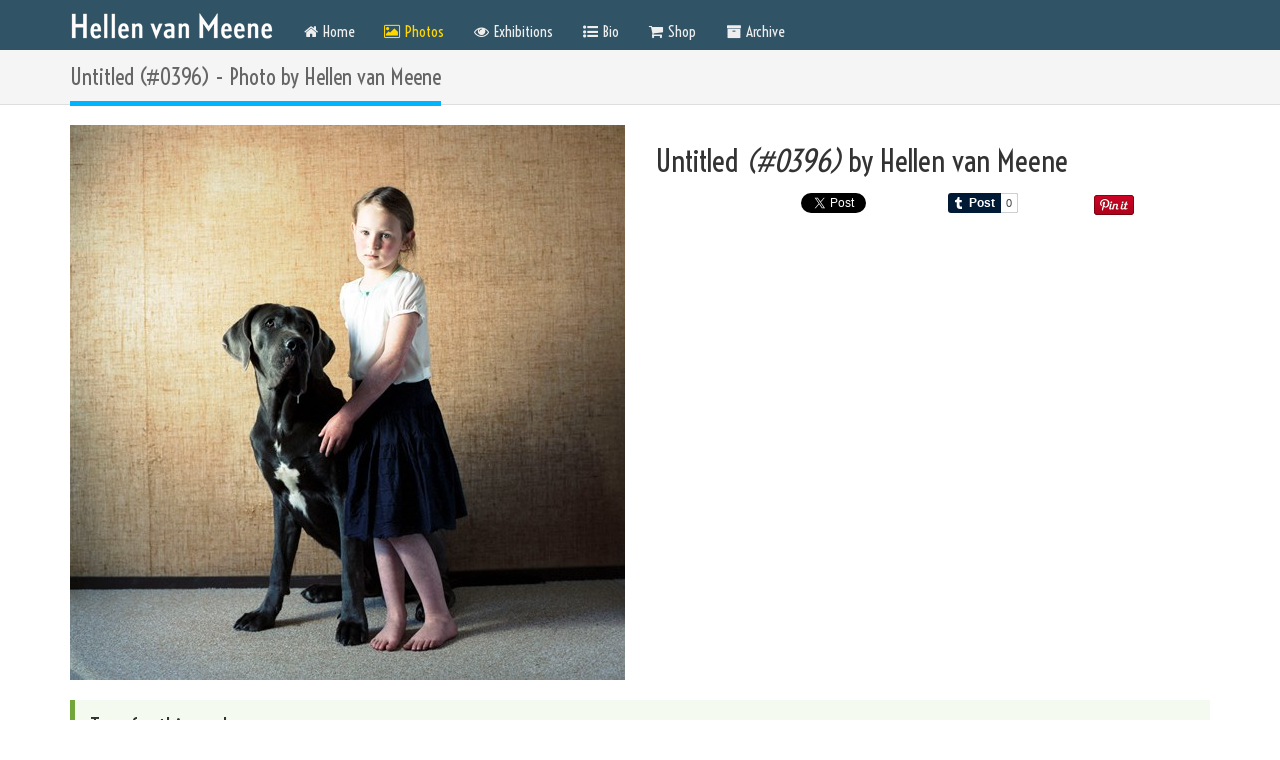

--- FILE ---
content_type: text/html; charset=utf-8
request_url: http://hellenvanmeene.com/photos/0396
body_size: 17213
content:
<!DOCTYPE html>
<html>
<head prefix="og: http://ogp.me/ns# fb: http://ogp.me/ns/fb#">
    <meta charset="utf-8" />
    <meta name="viewport" content="width=device-width, initial-scale=1.0">
    <meta name="description" content="Artist Hellen van Meene (Alkmaar, NL, 1972) is known for her (mostly) square photographic portraits of girls that are exhibited around the world. Lives &amp; works in Heiloo.">
    <link rel="author" href="https://www.google.com/+FrankvanEykelen" />
    
        <meta property="og:type" content="article" />
        <meta property="article:author" content="hellenvanmeene" />

    <meta property="og:url" content="http://hellenvanmeene.com/photos/0396" />
        <meta property="og:title" content="Untitled (#0396) - Photo by Hellen van Meene" />
    <meta property="og:description" content="Artist Hellen van Meene (Alkmaar, Netherlands, 1972) is known for her (mostly) square photographic portraits of teenage girls.
Her work was first exhibited in 1996 and has been shown around the world since then. Her photos are in the collection of many museums, incl. Guggenheim NYC &amp; MoMA.
She lives and works in Heiloo and her subjects now include still lifes, dogs and other animals." />
    <meta property="og:site_name" content="Hellen van Meene" />
        <meta property="og:image" content="http://hellenvanmeene.com/photo/facebook-og-image/1920x1008/0396.jpg" />
        <meta property="og:image:type" content="image/jpeg" />
        <meta property="og:image:width" content="1920" />
        <meta property="og:image:height" content="1008" />
        <meta name="twitter:card" content="photo" />
        <meta name="twitter:site" content="&#64;hellenvanmeene" />

    <meta property="fb:app_id" content="498092656967267" />
    <meta name="wot-verification" content="d9ebfcfd0316bfa0dd33" />

    <title>Untitled (#0396) - Photo by Hellen van Meene - Hellen van Meene</title>
    <!-- The link below will serve custom content based on user agent - do not download and serve from own server! -->
    <link href="http://fonts.googleapis.com/css?family=Lato:100,300,400|Gudea:400,700,400italic|Voltaire&subset=latin,latin-ext" rel="stylesheet" type="text/css" />
    <link href="/HighlandTemplateCss?v=aZOfE0ZCB2W_HwvDNGxKuhzRq62IADXxJQT-lbA2LwY1" rel="stylesheet"/>

    <link href="//netdna.bootstrapcdn.com/font-awesome/4.0.3/css/font-awesome.css" rel="stylesheet"/>

    <script src="/bundles/modernizr?v=wBEWDufH_8Md-Pbioxomt90vm6tJN2Pyy9u9zHtWsPo1"></script>

    <!-- HTML5 shim and Respond.js IE8 support of HTML5 elements and media queries -->
    <!--[if lt IE 9]>
      <script src="https://oss.maxcdn.com/libs/html5shiv/3.7.0/html5shiv.js"></script>
      <script src="https://oss.maxcdn.com/libs/respond.js/1.3.0/respond.min.js"></script>
    <![endif]-->
    <!--[if IE]>
    <style>
        .showcase {
             zoom: 0.6;
        }
    </style>
    <![endif]-->
    <!-- Html.Assets().Styles -->
    <link href="/Plugins/Magnific-Popup-0.9.9/magnific-popup.css" rel="stylesheet" type="text/css" />

    <!-- Html.Assets().InlineStyles -->
    

    <link rel="apple-touch-icon" sizes="57x57" href="/icons/apple-icon-57x57.png">
    <link rel="apple-touch-icon" sizes="60x60" href="/icons/apple-icon-60x60.png">
    <link rel="apple-touch-icon" sizes="72x72" href="/icons/apple-icon-72x72.png">
    <link rel="apple-touch-icon" sizes="76x76" href="/icons/apple-icon-76x76.png">
    <link rel="apple-touch-icon" sizes="114x114" href="/icons/apple-icon-114x114.png">
    <link rel="apple-touch-icon" sizes="120x120" href="/icons/apple-icon-120x120.png">
    <link rel="apple-touch-icon" sizes="144x144" href="/icons/apple-icon-144x144.png">
    <link rel="apple-touch-icon" sizes="152x152" href="/icons/apple-icon-152x152.png">
    <link rel="apple-touch-icon" sizes="180x180" href="/icons/apple-icon-180x180.png">
    <link rel="icon" type="image/png" sizes="192x192" href="/icons/android-icon-192x192.png">
    <link rel="icon" type="image/png" sizes="32x32" href="/icons/favicon-32x32.png">
    <link rel="icon" type="image/png" sizes="96x96" href="/icons/favicon-96x96.png">
    <link rel="icon" type="image/png" sizes="16x16" href="/icons/favicon-16x16.png">
    <link rel="manifest" href="/icons/manifest.json">
    <meta name="msapplication-TileColor" content="#ffffff">
    <meta name="msapplication-TileImage" content="/icons/ms-icon-144x144.png">
    <meta name="theme-color" content="#ffffff">

</head>

<body class="mainsubsub-photos-0396 main-sub-photos-0396 main-photos sub-0396 subsub-none culture-en">
    <div id="fb-root"></div>
    <!-- Navbar
      ============= -->
    <div class="navbar navbar-inverse navbar-fixed-top">
        <div class="container">
            <div class="navbar-header">
                <button type="button" class="navbar-toggle" data-toggle="collapse" data-target=".navbar-collapse">
                    <span class="icon-bar"></span>
                    <span class="icon-bar"></span>
                    <span class="icon-bar"></span>
                </button>
                <a href="/" class="navbar-brand"><img src="/Images/Hellen-van-Meene.png?width=204" alt="" title="" style="width:204px" /></a>
            </div>
            <div class="navbar-collapse collapse">
                
<ul class="nav navbar-nav">
    <li class=""><a href="/"><i class="fa fa-home"></i>&nbsp;Home</a></li>
    <li class="active"><a href="/photos"><i class="fa fa-photo"></i>&nbsp;Photos</a></li>
    
    <li class=""><a href="/exhibitions"><i class="fa fa-eye"></i>&nbsp;Exhibitions</a></li>
    
    <li class=""><a href="/biography"><i class="fa fa-list-ul"></i>&nbsp;Bio</a></li>
    <li class=""><a href="/shop"><i class="fa fa-shopping-cart"></i>&nbsp;Shop</a></li>
    <li class=""><a href="/archived" target="_blank" title="Archived version of the old website"><i class="fa fa-archive"></i>&nbsp;Archive</a></li>
</ul>

<ul class="nav navbar-nav navbar-right">
</ul>

            </div>
        </div>
    </div>
    <!-- Main body
    ================== -->
    <div class="wrapper">
        

<!-- Views\Shared\MagnificPopupDependencies.cshtml -->



<div class="section-header">
    <div class="container">
        <div class="row">
            <div class="col-sm-12">
                <!-- Remove the .animated class if you don't want things to move -->
                <h1 class="animated slideInLeft"><span>Untitled (#0396) - Photo by Hellen van Meene</span></h1>
            </div>
        </div>
    </div>
</div>

<div class="container" itemscope itemtype="http://schema.org/Product">
        <div class="row">
            <div class="col-lg-6 col-sm-12">
                <a href="/photo/max/1920x1920/0396.jpg" class="zoom" title="Click to zoom - Untitled (#0396)">
                    <img class="img-responsive" src="http://hellenvanmeene.com/photo/crop/555x555/0396.jpg" alt="" itemprop="image" width="555" height="555" />
                </a>
            </div>
            <div class="col-lg-6 col-sm-12 ">
                <h2><span itemprop="name">Untitled <i>(#<span itemprop="mpn">0396</span>)</i></span> by <span itemprop="brand">Hellen van Meene</span></h2>
                
<div class="row top-15">
    <div class="col-sm-3">
        <!-- Facebook share-->
        <div class="fb-share-button" data-href="http://hellenvanmeene.com/photos/0396" data-layout="button_count"></div>
    </div>
    <div class="col-sm-3">
        <!-- Twitter share -->
        <a class="twitter-share-button"
           href="https://twitter.com/share"
           data-url="http://hellenvanmeene.com/photos/0396"
           data-via="hellenvanmeene"
           data-text="Untitled (#0396) - Photo by Hellen van Meene"
           data-related="hellenvanmeene:Hellen van Meene on Twitter"
           data-count="horizontal">Tweet</a>
        <script>
                        window.twttr = (function (d, s, id) { var js, fjs = d.getElementsByTagName(s)[0], t = window.twttr || {}; if (d.getElementById(id)) return; js = d.createElement(s); js.id = id; js.src = "https://platform.twitter.com/widgets.js"; fjs.parentNode.insertBefore(js, fjs); t._e = []; t.ready = function (f) { t._e.push(f); }; return t; }(document, "script", "twitter-wjs"));
        </script>
    </div>
    <div class="col-sm-3">
        <!-- Tumblr share -->
        <a class="tumblr-share-button" data-color="blue" data-notes="right" href="https://embed.tumblr.com/share" data-caption="Untitled (#0396) - Photo by Hellen van Meene"></a>
        <script>!function (d, s, id) { var js, ajs = d.getElementsByTagName(s)[0]; if (!d.getElementById(id)) { js = d.createElement(s); js.id = id; js.src = "https://secure.assets.tumblr.com/share-button.js"; ajs.parentNode.insertBefore(js, ajs); } }(document, "script", "tumblr-js");</script>

    </div>
    <div class="col-sm-3">
        <!-- Pinterest share -->
        <a href="//www.pinterest.com/pin/create/button/?url=http%3a%2f%2fhellenvanmeene.com%2fphotos%2f0396&media=http%3a%2f%2fhellenvanmeene.com%2fphoto%2fcrop%2f555x555%2f0396.jpg&description=Untitled+(%230396)+-+Photo+by+Hellen+van+Meene"
           data-pin-do="buttonPin" data-pin-config="beside" data-pin-color="red"><img src="//assets.pinterest.com/images/pidgets/pinit_fg_en_rect_red_20.png" /></a>
        <!-- Please call pinit.js only once per page -->
        <script type="text/javascript" async defer src="//assets.pinterest.com/js/pinit.js"></script>
    </div>
</div>

            </div>
        </div>
                <div class="info-board info-board-green tags">
            <h4>Tags for this work</h4>
            <a href="/photos/tags/girl">girl</a>
            <a href="/photos/tags/inside">inside</a>
            <a href="/photos/tags/jute">jute</a>
            <a href="/photos/tags/wall">wall</a>
            <a href="/photos/tags/chair">chair</a>
            <a href="/photos/tags/Noa">Noa</a>
            <a href="/photos/tags/animal">animal</a>
            <a href="/photos/tags/dog">dog</a>
            <a href="/photos/tags/duo">duo</a>

        </div>

</div>


    </div>

    <!-- Footer
    ================== -->
    <footer id="footer">
        <div class="container">
            <div class="row">

                <!-- About
                =================  -->
                <div class="col-sm-5">
                    <div class="headline"><h3>About Hellen</h3></div>
                    <div class="content">
                        <div class="row">
                            <div style="width: 120px; float: left">
                                <img src="/Images/Hellen-van-Meene-2015-04-03-22.48.07.jpg?width=100&amp;height=100" style="border-radius: 50px; margin: 5px 10px;" alt="Portrait of Hellen van Meene" />
                            </div>
                            <div style="margin-left: 120px;">
                                Artist Hellen van Meene (Alkmaar, Netherlands, 1972) is known for her (mostly) square format photographic portraits of teenage girls.
                                Her work was first exhibited in 1996 and has been shown around the world since then. Her photos are in the collection of many prominent museums, including Guggenheim NYC and MoMA.
                                She lives and works in Heiloo and her subjects now include boys, still lifes, dogs and other animals.
                            </div>
                        </div>
                    </div>
                </div>
                <!-- Contact Us
                =================  -->
                <div class="col-sm-5">
                    <div class="headline"><h3>Contact Hellen</h3></div>
                    <div class="content">
                        <p>
                            For inquiries about interviews, publications, assignments, commissions, artist talks and workshops
                            you may contact <a href="mailto:office@hellenvanmeene.com">her office</a> directly.
                        </p>
                        <p>Please direct any other inquiries, including questions about sales and exhibitions, to any of her <a href="/galleries/">galleries</a>.</p>
                        <p>Hellen van Meene is not looking for assistants or interns.</p>
                        <p>
                            
                            E-mail: <a href="mailto:office@hellenvanmeene.com">office@hellenvanmeene.com</a>
                        </p>
                    </div>
                </div>
                <!-- Social icons
                ===================== -->
                <div class="col-sm-2">
                    <div class="headline"><h3>Social</h3></div>
                    <div class="content social">
                        <p>Stay in touch with Hellen:</p>
                        <ul>
                            <li>
                                <a href="https://twitter.com/hellenvanmeene" target="_blank"><i class="fa fa-twitter"></i></a>
                            </li>
                            <li>
                                <a href="https://www.instagram.com/hellenvanmeene/" target="_blank"><i class="fa fa-instagram"></i></a>
                            </li>
                            <li>
                                <a href="https://www.facebook.com/hellenvanmeene" target="_blank"><i class="fa fa-facebook"></i></a>
                            </li>
                        </ul>
                        <div class="clearfix"></div>
                        <div class="fb-share-button" data-href="http://hellenvanmeene.com" data-layout="button_count" style="margin-top: 7px;"></div>
                    </div>
                </div>
                <!-- Subscribe
                =============== -->
                

            </div>
        </div>
    </footer>
    <!-- Legal
    ============= -->
    <div class="legal">
        <div class="container">
            <div class="row">
                <div class="col-sm-12">
                    <p>
                        &copy; Hellen van Meene 2026
                        <img class="pull-right" src="https://frankvaneykelen.visualstudio.com/Hellen%20van%20Meene/_apis/build/status/Build%20HellenvanMeene%204.0" />
                    </p>
                </div>
            </div>
        </div>
    </div>
    <script src="/bundles/jquery?v=uCxS_YQP0EeZEvlvZjJiCmlMoYvUMQJx0XPygv5OYxU1"></script>

    <script src="/bundles/bootstrap?v=q5DgI3DUWK0aTl4Mpn-HOt6laSwuVMMyBQvEdsRmM6w1"></script>

    <script src="/HighlandTemplateJS?v=EYfsm6hJ_cirbROcob2SQsjH6R8ge6K_4ms1de1Osn81"></script>


    
    <!-- Html.Assets().Scripts -->
    <script src="/Plugins/Magnific-Popup-0.9.9/magnific-popup.js" type="text/javascript"></script>

    <!-- Html.PageScripts / Start -->
        <script type="text/javascript">
        $(function () {

            $('.gallery-list').each(function () { // the containers for all your galleries
                $(this).magnificPopup({
                    delegate: 'a.zoom',
                    type: 'image',
                    tLoading: 'Loading image',
                    mainClass: 'mfp-img-mobile',
                    gallery: {
                        enabled: true,
                        navigateByImgClick: true,
                        preload: [0, 1] // Will preload 0 - before current, and 1 after the current image
                    },
                    image: {
                        tError: '<a href="%url%">The image #%curr%</a> could not be loaded.',
                        titleSrc: function (item) {
                            return item.el.attr('title');
                        }
                    }
                });
            });
        });
    </script>

    <!-- Html.PageScripts / End -->
    <script type="text/javascript">
        _CurrentCulture = 'en-US';

        // Google Analytics
        (function (i, s, o, g, r, a, m) {
            i['GoogleAnalyticsObject'] = r; i[r] = i[r] || function () {
                (i[r].q = i[r].q || []).push(arguments)
            }, i[r].l = 1 * new Date(); a = s.createElement(o),
            m = s.getElementsByTagName(o)[0]; a.async = 1; a.src = g; m.parentNode.insertBefore(a, m)
        })(window, document, 'script', '//www.google-analytics.com/analytics.js', 'ga');

        ga('create', 'UA-261309-1', 'auto');
        ga('send', 'pageview');

        // Facebook SDK
        (function (d, s, id) {
            var js, fjs = d.getElementsByTagName(s)[0];
            if (d.getElementById(id)) return;
            js = d.createElement(s); js.id = id;
            js.src = "//connect.facebook.net/en_US/sdk.js#xfbml=1&appId=498092656967267&version=v2.3";
            fjs.parentNode.insertBefore(js, fjs);
        }(document, 'script', 'facebook-jssdk'));
    </script>
    <!-- MiniProfiler -->
    
</body>
<!-- Webmaster: Frank van Eykelen -->
</html>


--- FILE ---
content_type: text/plain
request_url: https://www.google-analytics.com/j/collect?v=1&_v=j102&a=2009667467&t=pageview&_s=1&dl=http%3A%2F%2Fhellenvanmeene.com%2Fphotos%2F0396&ul=en-us%40posix&dt=Untitled%20(%230396)%20-%20Photo%20by%20Hellen%20van%20Meene%20-%20Hellen%20van%20Meene&sr=1280x720&vp=1280x720&_u=IEBAAEABAAAAACAAI~&jid=1577862349&gjid=346561403&cid=1968442357.1768895610&tid=UA-261309-1&_gid=1196849850.1768895610&_r=1&_slc=1&z=984617805
body_size: -286
content:
2,cG-3Z437D28DL